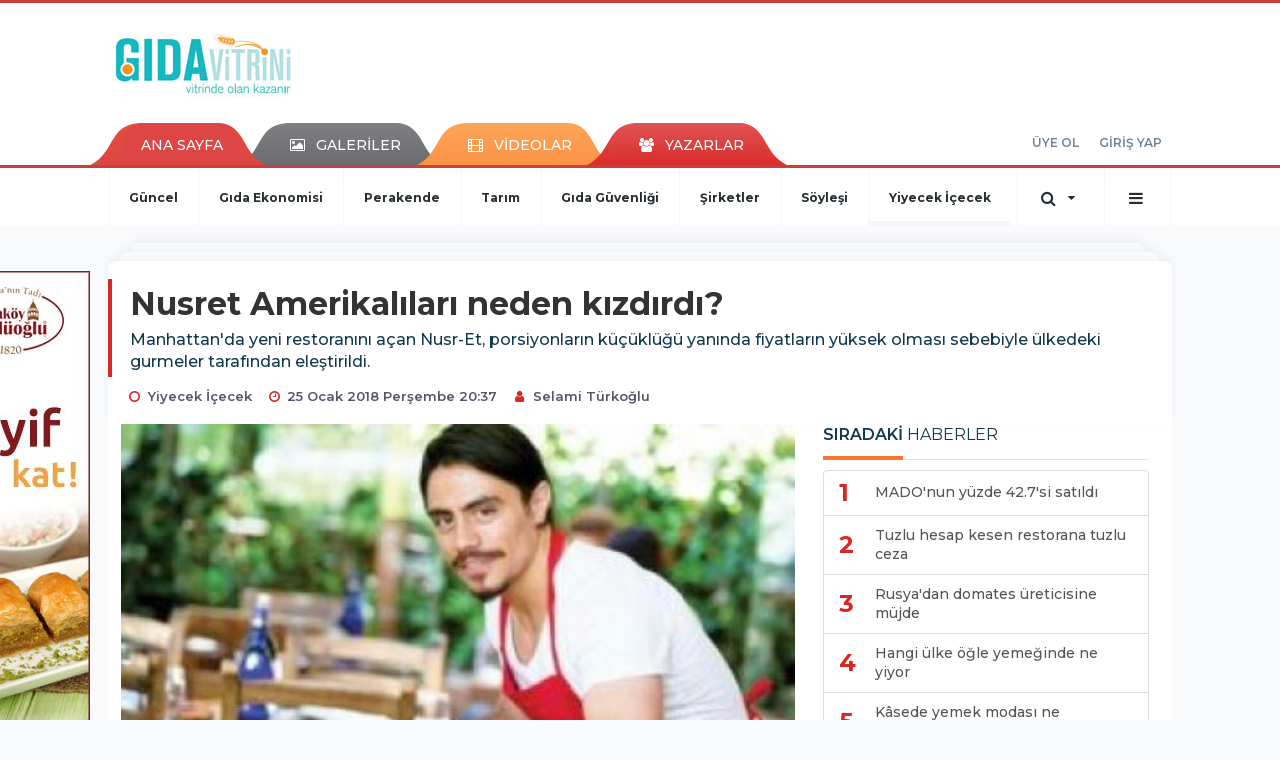

--- FILE ---
content_type: text/html; charset=UTF-8
request_url: http://www.gidavitrini.com.tr/yiyecek-icecek/nusret-amerikalilari-neden-kizdirdi-h12801.html
body_size: 15031
content:
<!DOCTYPE html>
<html class="no-js noie" lang="tr">
<head>
<meta charset="utf-8">
<title>Nusret Amerikalıları neden kızdırdı?</title>
<meta name="description" content="Manhattan&#039;da yeni restoranını açan Nusr-Et, porsiyonların küçüklüğü yanında fiyatların yüksek olması sebebiyle ülkedeki gurmeler tarafından" />
<meta name="keywords" content="Nusret, Nusr-Et, Manhattan, Steak House" />
<meta name="news_keywords" content="Nusret, Nusr-Et, Manhattan, Steak House" />
<!--meta name="viewport" content="width=device-width, initial-scale=1"-->
<link rel="shortcut icon" href="http://www.gidavitrini.com.tr/_themes/hs-retina/images/favicon.ico">
<meta name="content-language" content="tr-TR" />
<link rel="alternate" href="http://www.gidavitrini.com.tr/m/yiyecek-icecek/nusret-amerikalilari-neden-kizdirdi-h12801.html" hreflang="tr" media="only screen and (max-width: 640px)"/>

<link rel="canonical" href="http://www.gidavitrini.com.tr/yiyecek-icecek/nusret-amerikalilari-neden-kizdirdi-h12801.html">

<link rel="amphtml" href="http://www.gidavitrini.com.tr/amp/yiyecek-icecek/nusret-amerikalilari-neden-kizdirdi-h12801.html">

  
<link href="//fonts.googleapis.com/css?family=Montserrat:300,400,500,600,700,800,900&amp;amp;subset=latin-ext" rel="stylesheet">
<link rel="stylesheet" href="http://www.gidavitrini.com.tr/_themes/hs-retina/style/compress.css?v=1345528565">
<link rel="stylesheet" href="http://www.gidavitrini.com.tr/_themes/hs-retina/style/public.php?v=1672752018">
<link href="http://www.gidavitrini.com.tr/_themes/hs-retina/style/renk.css?v=103471921" rel="stylesheet"/>
<link href="http://www.gidavitrini.com.tr/_themes/hs-retina/style/print.css?v=1575582003" rel="stylesheet" media="print"/>
<script src="http://www.gidavitrini.com.tr/_themes/hs-retina/scripts/jquery.js?v=1675950221"></script>
<meta property="og:site_name" content="Gidavitrini.com.tr - Güvenli gıda, tarım ve güncel gıda haberleri" />
<meta property="og:title" content="Nusret Amerikalıları neden kızdırdı?" />
<meta property="og:description" content="Manhattan&#039;da yeni restoranını açan Nusr-Et, porsiyonların küçüklüğü yanında fiyatların yüksek olması sebebiyle ülkedeki gurmeler tarafından" />
<meta property="og:image" content="http://www.gidavitrini.com.tr/images/resize/100/600x315/haberler/nusret_amerikalilari_neden_kizdirdi_h12801.jpg" />
<meta property="og:type" content="article" />
<meta property="og:url" content="http://www.gidavitrini.com.tr/yiyecek-icecek/nusret-amerikalilari-neden-kizdirdi-h12801.html" /><meta http-equiv="refresh" content="300" /><meta name="twitter:card" content="summary_large_image" />
<meta property="og:title" content="Nusret Amerikalıları neden kızdırdı?" />
<meta name="twitter:url" content="http://www.gidavitrini.com.tr/yiyecek-icecek/nusret-amerikalilari-neden-kizdirdi-h12801.html" />
<meta name="twitter:domain" content="http://www.gidavitrini.com.tr/" />
<meta name="twitter:site" content="gidavitrini" />
<meta name="twitter:title" content="Nusret Amerikalıları neden kızdırdı?" />
 
  <meta name="twitter:description" content="Manhattan'da yeni restoranını açan Nusr-Et, porsiyonların küçüklüğü yanında fiyatların yüksek olması sebebiyle ülkedeki gurmeler tarafından eleştirildi." /> 
   
<meta name="twitter:image:src" content="http://www.gidavitrini.com.tr/images/haberler/nusret_amerikalilari_neden_kizdirdi_h12801.jpg" /> 
 

<meta property="og:image:type" content="image/jpeg" />
<meta property="og:image:width" content="432" />
<meta property="og:image:height" content="288" />

<link rel="image_src" type="image/jpeg" href="http://www.gidavitrini.com.tr/images/haberler/nusret_amerikalilari_neden_kizdirdi_h12801.jpg" />

<meta name="dc.language" content="tr">
<meta name="dc.source" content="http://www.gidavitrini.com.tr/">
<meta name="dc.title" content="Nusret Amerikalıları neden kızdırdı?">
<meta name="dc.keywords" content="Nusret, Nusr-Et, Manhattan, Steak House">
<meta name="dc.description" content="Manhattan&#039;da yeni restoranını açan Nusr-Et, porsiyonların küçüklüğü yanında fiyatların yüksek olması sebebiyle ülkedeki gurmeler tarafından">

<link rel="dns-prefetch" href="//www.gidavitrini.com.tr">
<link rel="dns-prefetch" href="//www.google-analytics.com">
<link rel="dns-prefetch" href="//fonts.gstatic.com">
<link rel="dns-prefetch" href="//mc.yandex.ru">
<link rel="dns-prefetch" href="//fonts.googleapis.com">
<link rel="dns-prefetch" href="//pagead2.googlesyndication.com">
<link rel="dns-prefetch" href="//googleads.g.doubleclick.net">
<link rel="dns-prefetch" href="//google.com">
<link rel="dns-prefetch" href="//gstatic.com">
<link rel="dns-prefetch" href="//connect.facebook.net">
<link rel="dns-prefetch" href="//graph.facebook.com">
<link rel="dns-prefetch" href="//linkedin.com">
<link rel="dns-prefetch" href="//ap.pinterest.com">
<!--[if lt IE 7]>      <html class="no-js lt-ie10 lt-ie9 lt-ie8 lt-ie7"> <![endif]-->
<!--[if IE 7]>         <html class="no-js lt-ie10 lt-ie9 lt-ie8 ie7"> <![endif]-->
<!--[if IE 8]>         <html class="no-js lt-ie10 lt-ie9 ie8"> <![endif]-->
<!--[if IE 9]>         <html class="no-js lt-ie10 ie9"> <![endif]-->
<!--[if gt IE 9]>      <html class="no-js gt-ie9"> <![endif]-->
<!--[if !IE] <![IGNORE[--><!--[IGNORE[]]-->
<script>
var PINE = {"settings":{"theme_path":"http:\/\/www.gidavitrini.com.tr\/_themes\/hs-retina\/","ajax_url":"_ajax\/","site_url":"http:\/\/www.gidavitrini.com.tr\/","theme":"hs-retina","analytics":"UA-46156880-1","comment_approved":0,"theme_version":"1.0.8","system_version":"5.11","hs_data_table":"http:\/\/service.tebilisim.com\/puandurumu_json.php","popup_saat":"0","youtube_ch":"0","instagram_followers":"0"}};
</script>
<meta name="yandex-verification" content="98c79901a66788f1" /></head>
<body>
  <h1 style="margin: 0px;">
<a href="http://www.gidavitrini.com.tr/" class="hidden" id="printlogo"><img src="http://www.gidavitrini.com.tr/images/banner/gidavitrini.jpg" alt="Gidavitrini.com.tr - Güvenli gıda, tarım ve güncel gıda haberleri" class="img-responsive"></a>
</h1>
<header class="header-index" data-header="wide-header">
  <nav id="header" class="navbar navbar-default navbar-border-top hidden-xs">
  <div class="container">
    <div class="navbar-header hide">
      <button type="button" data-toggle="collapsed" data-target="#header_main-menu" class="navbar-toggle collapsed"><i class="fa fa-align-center fa-fw"></i></button>
    </div>
    <div id="header_main-menu" class="navbar-collapse collapse p-0 hidden-xs">
      <div class="row">
        <div class="col-sm-3">
          <a href="http://www.gidavitrini.com.tr/" id="logo"><img src="http://www.gidavitrini.com.tr/images/banner/gidavitrini.jpg" alt="Gidavitrini.com.tr - Güvenli gıda, tarım ve güncel gıda haberleri" class="img-responsive"></a>
        </div>
            </div>
    </div>
  </div>
</nav>
  <nav id="header-menu" class="navbar navbar-default hidden-xs">
  <div class="container">
    <div class="navbar-collapse">
      <ul id="ana-menu" class="nav navbar-nav navbar-left">
                <li><a href="http://www.gidavitrini.com.tr/">ANA SAYFA</a></li>
                        <li><a href="http://www.gidavitrini.com.tr/galeri/"><i class="fa fa-picture-o fa-fw"></i><span>GALERİLER</span></a></li>
                        <li><a href="http://www.gidavitrini.com.tr/webtv/"><i class="fa fa-film fa-fw"></i><span>VİDEOLAR</span></a></li>
                        <li><a href="http://www.gidavitrini.com.tr/yazarlar/"><i class="fa fa-users fa-fw"></i><span>YAZARLAR</span></a></li>
                      </ul>
      <ul id="uyelik" class="nav navbar-nav navbar-right">
             <li><a href="http://www.gidavitrini.com.tr/uyelik.html">ÜYE OL</a></li>
        <li><a href="http://www.gidavitrini.com.tr/login.html">GİRİŞ YAP</a></li>
                    </ul>
    </div>
  </div>
</nav>
  <nav data-offset="0" id="header-category" class="navbar navbar-default navbar-border-top">
  <div class="container">
    <div class="navbar-header visible-xs">
      <button data-toggle="collapse" data-target="#navbar-menu" class="navbar-toggle collapsed pull-left"><i class="fa fa-align-center fa-fw"></i></button>
      <button data-toggle="collapse" data-target="#navbar-search" class="navbar-toggle collapsed"><i class="fa fa-search fa-fw"></i></button>
    </div>
    <div class="navbar-collapse collapse">
      <ul class="nav navbar-nav navbar-left">
                        <li class="">
          <a href="http://www.gidavitrini.com.tr/guncel" >
                          Güncel                        </a>
        </li>
                <li class="">
          <a href="http://www.gidavitrini.com.tr/gida-ekonomisi" >
                          Gıda Ekonomisi                        </a>
        </li>
                <li class="">
          <a href="http://www.gidavitrini.com.tr/perakende" >
                          Perakende                        </a>
        </li>
                <li class="">
          <a href="http://www.gidavitrini.com.tr/tarim" >
                          Tarım                        </a>
        </li>
                <li class="">
          <a href="http://www.gidavitrini.com.tr/gida-guvenligi" >
                          Gıda Güvenliği                        </a>
        </li>
                <li class="">
          <a href="http://www.gidavitrini.com.tr/sirketler" >
                          Şirketler                        </a>
        </li>
                <li class="">
          <a href="http://www.gidavitrini.com.tr/soylesi" >
                          Söyleşi                        </a>
        </li>
                <li class="active">
          <a href="http://www.gidavitrini.com.tr/yiyecek-icecek" >
                          Yiyecek İçecek                        </a>
        </li>
              </ul>
      <ul class="nav navbar-nav navbar-right">
        <li class="dropdown">
<a href="#" data-toggle="dropdown" class="dropdown-toggle"><i class="fa fa-search fa-lg fa-fw"></i><i class="fa fa-caret-down fa-fw"></i></a>
  <div class="dropdown-menu">
    <form action="http://www.gidavitrini.com.tr/" method="get">
    <div class="input-group">
      <input type="hidden" name="m" value="arama">
      <input type="text" name="q" placeholder="Arama yapmak için birşeyler yazın.." class="form-control input-lg">
      <input type="hidden" name="auth" value="ad0bb2523a1b7d4303087655b41eba48d38a6efa" />
      <div class="input-group-btn">
        <button type="submit" class="btn btn-info btn-lg">Ara</button>
      </div>
    </div>
    </form>
  </div>
</li>
                <li id="category-diger" class="dropdown"><a href="#" data-toggle="dropdown" class="dropdown-toggle"><i class="fa fa-bars fa-lg fa-fw"></i></a>
          <ul class="dropdown-menu">
                        <li><a href="http://www.gidavitrini.com.tr/etkinlik">Etkinlik</a></li>
                        <li><a href="http://www.gidavitrini.com.tr/saglik">Sağlık</a></li>
                        <li><a href="http://www.gidavitrini.com.tr/dagarcik">Dağarcık</a></li>
                      </ul>
        </li>
              </ul> 
    </div>
  </div>
</nav>
</header>
<div class="clearfix"></div>
  <main>
    <div id="haberler" class="container mt-36">
  <div id="detay" class="inf_append panel panel-default panel-page current_news" news_id="12801" title="Nusret Amerikalıları neden kızdırdı?" data-path="aHR0cDovL3d3dy5naWRhdml0cmluaS5jb20udHIveWl5ZWNlay1pY2VjZWsvbnVzcmV0LWFtZXJpa2FsaWxhcmktbmVkZW4ta2l6ZGlyZGktaDEyODAxLmh0bWw=">
    <div class="panel-heading">
      <div class="panel-title">
        <h1 class="font-bold">Nusret Amerikalıları neden kızdırdı?</h1>
                <p class="font-medium mb-0">Manhattan'da yeni restoranını açan Nusr-Et, porsiyonların küçüklüğü yanında fiyatların yüksek olması sebebiyle ülkedeki gurmeler tarafından eleştirildi.</p>
              </div>
      <ul id="nav-info" class="list-inline mb-0">
        <li><i class="fa fa-circle-o fa-fw"></i><span>Yiyecek İçecek</span></li>
        <li><i class="fa fa-clock-o fa-fw"></i><span>25 Ocak 2018 Perşembe 20:37</span></li>
                          <li><i class="fa fa-user fa-fw"></i><span><a href="http://www.gidavitrini.com.tr/profil/13/selami-turkoglu">Selami Türkoğlu</a></span></li>
              </ul>
    </div>
    <div class="panel-body pt-0">
      <div class="row">
        <div class="col-sm-8 panel-body pt-0 pl-0">
                              <img src="http://www.gidavitrini.com.tr/images/haberler/nusret_amerikalilari_neden_kizdirdi_h12801.jpg" alt="Nusret Amerikalıları neden kızdırdı?" style="width:100%" class="img-responsive mb-10">
                              <ul class="nav nav-pills mb-10 pull-left">
              <div class="pine-share-haber share-desktop" data-id="12801" style="font-size: 18px;"></div>

          </ul>

          
          <ul class="nav nav-pills mb-10 font-resize pull-right">
            <li class="btn btn-default" onclick="textDown(12801)"><i class="fa fa-font" aria-hidden="true"></i><i class="fa fa-minus" aria-hidden="true"></i></li>
            <li class="btn btn-default" onclick="textUp(12801)"><i class="fa fa-font" aria-hidden="true"></i><i class="fa fa-plus" aria-hidden="true"></i></li>
            <li class="btn btn-default mr-0" onclick="textClear(12801)"><i class="fa fa-font" aria-hidden="true"></i></li>
          </ul>
          <div class="clearfix"></div>
          <div id="detay-metin" class="text" data-text-id="12801">
                                                  <div><br/>
<br/>
New York <strong class="klink">Manhattan</strong>'da yeni restoranını açan <strong class="klink">Nusr-Et</strong>'in fiyatları yüksek bulundu. Yemekler lezzetli olarak değerlendirilse de porsiyonların küçüklüğü eleştirildi, bir müşteri ise gelen 1413 dolarlık hesabı paylaştı.</div>
<br/>
<div>Salt Bae hareketiyle ünü dünyaya yayılan <strong class="klink">Nusret</strong> Gökçe'nin New York Manhattan'da açtığı restoran ziyaretçi akınına uğruyor. New York Post, Independent ve Eater gibi önemli uluslararası basın kuruluşları Nusr-Et'e giderek deneyimlerini yazıyorlar. Nusret'in yeni restoranı lezzetli bulunsa da yüksek fiyatlar eleştiriliyor.</div>
<div> </div>
<div>Habertürk'ün haberine göre Business Insider yazarı Ronn Torossian Nusr-Et'e giderek deneyimlerini ve gelen hesabı paylaştı. Torossian, bahşiş olarak 200 dolar (750 Türk lirası) istenmesini eleştirdi. Hesapta ayrıca et spagetti için 70 dolar, Nusret salatası için 25 dolar, bir şaşlık için 70 dolar yazıldığı görüldü.</div>
<br/>
<div>Independent Gazetesi ise, Nusr-Et'in kendilerini aç bıraktığını söyledi. Yemek eleştirmeni Robert Sietsema, dünyada meşhur olan "tuz serpme" hareketinin eskidiğine dikkat çekti. 275 dolarlık etin de New York'un Tiyatro Bölgesi'nde bulunan bir restoran için pahalı olduğunu belirtti.</div>
<div> </div>
<div>New York Post, Nusr-Et'in New York restoranı ile ilgili olarak yazdığı yazıda, "Bazı yemeklerin fiyatı şişirilmiş. Şaşlık lezzetli ama bir kahve bardağını bile doldurmayacak büyüklükte" dedi.</div></p>                                    <div class="clearfix"></div>
            <span class="pull-right">
              <i>Güncelleme Tarihi: 25 Ocak 2018, 20:47</i>
            </span>
            <div class="clearfix"></div>
                      </div>
                       <div class="media editor-profil">
                <div class="media-left">
                  <a href="http://www.gidavitrini.com.tr/profil/13/selami-turkoglu">
                    <img class="media-object" src="http://www.gidavitrini.com.tr/_themes/hs-retina/images/no_author.jpg" alt="Selami Türkoğlu">
                  </a>
                </div>
                <div class="media-body">
                  <h4 class="media-heading">Selami Türkoğlu</h4>
                  <p style="font-size: 13px;padding-left: 3px;"></p>
                                   </div>
              </div>
                                <ul id="etiketler" class="nav nav-pills list-inline bg-warning">
                        <li><a href="http://www.gidavitrini.com.tr/haberleri/Nusret">#Nusret,</a></li>
                      <li><a href="http://www.gidavitrini.com.tr/haberleri/Nusr-Et">#Nusr-Et,</a></li>
                      <li><a href="http://www.gidavitrini.com.tr/haberleri/Manhattan">#Manhattan,</a></li>
                      <li><a href="http://www.gidavitrini.com.tr/haberleri/Steak+House">#Steak House</a></li>
                    </ul>
                

                          <div class="keywords"></div>
                    <!-- Yorumunuz-->
<div id="yorumlar" class="panel panel-default mt-18">
            <div class="panel-heading">
  <div class="panel-title">
    <div class="dis_table">
      <div class="dis_table-cell media-middle"><i class="fa fa-commenting fa-fw text-info"></i><span>YORUM EKLE</span></div>
    </div>
  </div>
</div>

<div class="panel-body" id="yp12801">
  <div id="tesekkur" class="alert alert-success" style="display:none;">
    <p class="text-center">Yorumunuz Onaylanmak Üzere Gönderildi</p>
  </div>
<form name="ekle" id="yorumformu">
  <div class="row">
  <div class="col-sm-6">
  <div class="form-group">
    <label for="name" class="control-label">Adınız Soyadınız</label>
      <input type="text" class="form-control" name="isim" id="name"  required>
  </div>
</div>
<div class="col-sm-12">
  <div class="form-group">
    <label for="comment" class="control-label">Yorum</label>
      <textarea name="yorum" id="comment" class="form-control" rows="8" required></textarea>
  </div>
</div>
<div class="clearfix"></div>
  <input name="hid" type="hidden" value="12801"/>
  <input name="mid" type="hidden" value="12801"/>
  <input name="uid" type="hidden" value="0"/>
  <input name="cevap_id" type="hidden" value="0"/>
  <input type="hidden" name="cevap" value="" class="answer" />
  <input type="hidden" name="token" value="" />
  <input type="hidden" name="tip" value="haber" />

  <div class="col-sm-12">
  <div class="form-group text-center">
     <a href="javascript:void(0)" onclick="javascript:comment_send(12801);return false;" class="btn btn-success pull-right">Gönder</a>
  </div>
</div>

</form>
<div class="col-sm-12 mt-18">
<div class="alert alert-info answer" style="display:none;">Yanıt : <b>@name</b>
<button type="button" class="close kaldir" data-dismiss="alert" aria-label="Close">
<span aria-hidden="true">&times;</span>
</button>
</div>
</div>
</div>
</div>
    <!-- Yorumlar-->
</div>
                </div>
        <div class="col-sm-4 right-block" id="sticky-sidebar">
	<div class="pos-relative mb-10">
  <ul class="nav nav-tabs mb-10">
    <li class="active"><a href="#" data-toggle="tab" class="pt-0" title="<b>SIRADAKİ</b><span> HABERLER</span>"><b>SIRADAKİ</b><span> HABERLER</span></a></li>
  </ul>
  <div>
    <div class="list-group mb-0">
              <a href="http://www.gidavitrini.com.tr/sirketler/madonun-yuzde-427si-satildi-h12802.html" title="MADO'nun yüzde 42.7'si satıldı"  class="list-group-item">
          <i class="media-left media-middle">1</i>
          <span class="media-middle media-body font-medium">MADO'nun yüzde 42.7'si satıldı</span>
        </a>
            <a href="http://www.gidavitrini.com.tr/yiyecek-icecek/tuzlu-hesap-kesen-restorana-tuzlu-ceza-h12803.html" title="Tuzlu hesap kesen restorana tuzlu ceza"  class="list-group-item">
          <i class="media-left media-middle">2</i>
          <span class="media-middle media-body font-medium">Tuzlu hesap kesen restorana tuzlu ceza</span>
        </a>
            <a href="http://www.gidavitrini.com.tr/tarim/rusyadan-domates-ureticisine-mujde-h12804.html" title="Rusya'dan domates üreticisine müjde"  class="list-group-item">
          <i class="media-left media-middle">3</i>
          <span class="media-middle media-body font-medium">Rusya'dan domates üreticisine müjde</span>
        </a>
            <a href="http://www.gidavitrini.com.tr/yiyecek-icecek/hangi-ulke-ogle-yemeginde-ne-yiyor-h12805.html" title="Hangi ülke öğle yemeğinde ne yiyor"  class="list-group-item">
          <i class="media-left media-middle">4</i>
          <span class="media-middle media-body font-medium">Hangi ülke öğle yemeğinde ne yiyor</span>
        </a>
            <a href="http://www.gidavitrini.com.tr/yiyecek-icecek/ksede-yemek-modasi-ne-anlatiyor-h12806.html" title="Kâsede yemek modası ne anlatıyor?"  class="list-group-item">
          <i class="media-left media-middle">5</i>
          <span class="media-middle media-body font-medium">Kâsede yemek modası ne anlatıyor?</span>
        </a>
            <a href="http://www.gidavitrini.com.tr/gida-ekonomisi/bu-urunler-yuzde-15-pahali-olacak-h12807.html" title="Bu ürünler yüzde 15 pahalı olacak"  class="list-group-item">
          <i class="media-left media-middle">6</i>
          <span class="media-middle media-body font-medium">Bu ürünler yüzde 15 pahalı olacak</span>
        </a>
            <a href="http://www.gidavitrini.com.tr/gida-ekonomisi/imalat-yatiriminda-aslan-payi-gidanin-h12808.html" title="İmalat yatırımında aslan payı gıdanın"  class="list-group-item">
          <i class="media-left media-middle">7</i>
          <span class="media-middle media-body font-medium">İmalat yatırımında aslan payı gıdanın</span>
        </a>
            <a href="http://www.gidavitrini.com.tr/gida-ekonomisi/bakandan-seker-ve-kota-aciklamasi-h12809.html" title="Bakan'dan şeker ve kota açıklaması"  class="list-group-item">
          <i class="media-left media-middle">8</i>
          <span class="media-middle media-body font-medium">Bakan'dan şeker ve kota açıklaması</span>
        </a>
            <a href="http://www.gidavitrini.com.tr/tarim/et-ve-sut-hibeleri-icin-basvurular-basladi-h12810.html" title="Et ve süt hibeleri için başvurular başladı"  class="list-group-item">
          <i class="media-left media-middle">9</i>
          <span class="media-middle media-body font-medium">Et ve süt hibeleri için başvurular başladı</span>
        </a>
            <a href="http://www.gidavitrini.com.tr/gida-ekonomisi/islenmis-domates-ihracati-artti-h12811.html" title="İşlenmiş domates ihracatı arttı"  class="list-group-item">
          <i class="media-left media-middle">10</i>
          <span class="media-middle media-body font-medium">İşlenmiş domates ihracatı arttı</span>
        </a>
        </div>
  </div>
</div>
<div id="fourth-slider">
  <div class="swiper-container mb-10">
    <div class="swiper-wrapper">
            <div class="swiper-slide">
        <div class="thumbnail thumbnail-cuff mb-0">
          <a href="http://www.gidavitrini.com.tr/yiyecek-icecek/sagligin-anahtari-lifli-besinlerde-h13094.html" title="Sağlığın anahtarı lifli besinlerde" ><img src="http://www.gidavitrini.com.tr/images/resize/95/334x215/haberler/thumbs/2026/01/sagligin_anahtari_lifli_besinlerde_h13094_b961a.jpg" alt="Sağlığın anahtarı lifli besinlerde" class="img-responsive"></a>
          <div class="caption">
            <a href="http://www.gidavitrini.com.tr/yiyecek-icecek/sagligin-anahtari-lifli-besinlerde-h13094.html" title="Sağlığın anahtarı lifli besinlerde"  title="Sağlığın anahtarı lifli besinlerde" class="title h4 one-line">Sağlığın anahtarı lifli besinlerde</a>
            <ol class="list-inline">
              <li><a href="http://www.gidavitrini.com.tr/yiyecek-icecek" title="Sağlığın anahtarı lifli besinlerde"  class="text-muted">Yiyecek İçecek</a></li>
            </ol>
          </div>
        </div>
      </div>
          <div class="swiper-slide">
        <div class="thumbnail thumbnail-cuff mb-0">
          <a href="http://www.gidavitrini.com.tr/yiyecek-icecek/dunyanin-en-iyi-yemek-sehirleri-aciklandi-h13093.html" title="Dünyanın en iyi yemek şehirleri açıklandı" ><img src="http://www.gidavitrini.com.tr/images/resize/95/334x215/haberler/thumbs/2026/01/dunyanin_en_iyi_yemek_sehirleri_aciklandi_h13093_4ed60.jpg" alt="Dünyanın en iyi yemek şehirleri açıklandı" class="img-responsive"></a>
          <div class="caption">
            <a href="http://www.gidavitrini.com.tr/yiyecek-icecek/dunyanin-en-iyi-yemek-sehirleri-aciklandi-h13093.html" title="Dünyanın en iyi yemek şehirleri açıklandı"  title="Dünyanın en iyi yemek şehirleri açıklandı" class="title h4 one-line">Dünyanın en iyi yemek şehirleri açıklandı</a>
            <ol class="list-inline">
              <li><a href="http://www.gidavitrini.com.tr/yiyecek-icecek" title="Dünyanın en iyi yemek şehirleri açıklandı"  class="text-muted">Yiyecek İçecek</a></li>
            </ol>
          </div>
        </div>
      </div>
          <div class="swiper-slide">
        <div class="thumbnail thumbnail-cuff mb-0">
          <a href="http://www.gidavitrini.com.tr/yiyecek-icecek/yayin-baligindan-sis-kebap-h12909.html" title="Yayın balığından şiş kebap" ><img src="http://www.gidavitrini.com.tr/images/resize/95/334x215/haberler/thumbs/yayin_baligindan_sis_kebap_h12909.jpg" alt="Yayın balığından şiş kebap" class="img-responsive"></a>
          <div class="caption">
            <a href="http://www.gidavitrini.com.tr/yiyecek-icecek/yayin-baligindan-sis-kebap-h12909.html" title="Yayın balığından şiş kebap"  title="Yayın balığından şiş kebap" class="title h4 one-line">Yayın balığından şiş kebap</a>
            <ol class="list-inline">
              <li><a href="http://www.gidavitrini.com.tr/yiyecek-icecek" title="Yayın balığından şiş kebap"  class="text-muted">Yiyecek İçecek</a></li>
            </ol>
          </div>
        </div>
      </div>
          <div class="swiper-slide">
        <div class="thumbnail thumbnail-cuff mb-0">
          <a href="http://www.gidavitrini.com.tr/yiyecek-icecek/yemek-eslestirmeleri-zarar-verebilir-h12900.html" title="Yemek eşleştirmeleri zarar verebilir!" ><img src="http://www.gidavitrini.com.tr/images/resize/95/334x215/haberler/thumbs/yemek_eslestirmeleri_zarar_verebilir_h12900.jpg" alt="Yemek eşleştirmeleri zarar verebilir!" class="img-responsive"></a>
          <div class="caption">
            <a href="http://www.gidavitrini.com.tr/yiyecek-icecek/yemek-eslestirmeleri-zarar-verebilir-h12900.html" title="Yemek eşleştirmeleri zarar verebilir!"  title="Yemek eşleştirmeleri zarar verebilir!" class="title h4 one-line">Yemek eşleştirmeleri zarar verebilir!</a>
            <ol class="list-inline">
              <li><a href="http://www.gidavitrini.com.tr/yiyecek-icecek" title="Yemek eşleştirmeleri zarar verebilir!"  class="text-muted">Yiyecek İçecek</a></li>
            </ol>
          </div>
        </div>
      </div>
          <div class="swiper-slide">
        <div class="thumbnail thumbnail-cuff mb-0">
          <a href="http://www.gidavitrini.com.tr/yiyecek-icecek/tokat-kebabi-lezzetiyle-turist-cekiyor-h12892.html" title="Tokat kebabı lezzetiyle turist çekiyor" ><img src="http://www.gidavitrini.com.tr/images/resize/95/334x215/haberler/thumbs/tokat_kebabi_lezzetiyle_turist_cekiyor_h12892.jpg" alt="Tokat kebabı lezzetiyle turist çekiyor" class="img-responsive"></a>
          <div class="caption">
            <a href="http://www.gidavitrini.com.tr/yiyecek-icecek/tokat-kebabi-lezzetiyle-turist-cekiyor-h12892.html" title="Tokat kebabı lezzetiyle turist çekiyor"  title="Tokat kebabı lezzetiyle turist çekiyor" class="title h4 one-line">Tokat kebabı lezzetiyle turist çekiyor</a>
            <ol class="list-inline">
              <li><a href="http://www.gidavitrini.com.tr/yiyecek-icecek" title="Tokat kebabı lezzetiyle turist çekiyor"  class="text-muted">Yiyecek İçecek</a></li>
            </ol>
          </div>
        </div>
      </div>
        </div>
    <div class="swiper-pagination swiper-pagination-lg"></div>
  </div>
</div>
<div class="panel">
  <div class="panel-heading p-0">
    <div class="panel-title font-medium"><span class="border-danger" title="SON DAKİKA HABERLERİ">SON DAKİKA HABERLERİ</span></div>
  </div>
  <div class="panel-body p-0">
                      <div class="media media-news">
              <div class="media-left">
                <a href="http://www.gidavitrini.com.tr/dagarcik/kisin-bagisikligini-bunlarla-guclendir-h13097.html" title="Kışın bağışıklığını bunlarla güçlendir" >
                  <img alt="Kışın bağışıklığını bunlarla güçlendir" class="media-object" src="http://www.gidavitrini.com.tr/images/resize/95/127x82/haberler/thumbs/2026/01/kisin_bagisikligini_bunlarla_guclendir_h13097_e9052.jpg" width="127">
                </a>
              </div>
              <div class="media-body media-middle">
                <a href="http://www.gidavitrini.com.tr/dagarcik/kisin-bagisikligini-bunlarla-guclendir-h13097.html" title="Kışın bağışıklığını bunlarla güçlendir"  class="media-heading mb-0">Kışın bağışıklığını bunlarla güçlendir</a>
              </div>
            </div>
                        <div class="media media-news">
              <div class="media-left">
                <a href="http://www.gidavitrini.com.tr/guncel/cig-sut-fiyatlarina-yag-ve-protein-ayari-h13096.html" title="Çiğ süt fiyatlarına yağ ve protein ayarı" >
                  <img alt="Çiğ süt fiyatlarına yağ ve protein ayarı" class="media-object" src="http://www.gidavitrini.com.tr/images/resize/95/127x82/haberler/thumbs/2026/01/cig_sut_fiyatlarina_yag_ve_protein_ayari_h13096_07abb.jpg" width="127">
                </a>
              </div>
              <div class="media-body media-middle">
                <a href="http://www.gidavitrini.com.tr/guncel/cig-sut-fiyatlarina-yag-ve-protein-ayari-h13096.html" title="Çiğ süt fiyatlarına yağ ve protein ayarı"  class="media-heading mb-0">Çiğ süt fiyatlarına yağ ve protein ayarı</a>
              </div>
            </div>
                        <div class="media media-news">
              <div class="media-left">
                <a href="http://www.gidavitrini.com.tr/gida-guvenligi/gida-katki-maddelerinde-standart-guncellendi-h13095.html" title="Gıda katkı maddelerinde standart güncellendi" >
                  <img alt="Gıda katkı maddelerinde standart güncellendi" class="media-object" src="http://www.gidavitrini.com.tr/images/resize/95/127x82/haberler/thumbs/2026/01/gida_katki_maddelerinde_standart_guncellendi_h13095_02f33.jpg" width="127">
                </a>
              </div>
              <div class="media-body media-middle">
                <a href="http://www.gidavitrini.com.tr/gida-guvenligi/gida-katki-maddelerinde-standart-guncellendi-h13095.html" title="Gıda katkı maddelerinde standart güncellendi"  class="media-heading mb-0">Gıda katkı maddelerinde standart güncellendi</a>
              </div>
            </div>
                        <div class="media media-news">
              <div class="media-left">
                <a href="http://www.gidavitrini.com.tr/yiyecek-icecek/sagligin-anahtari-lifli-besinlerde-h13094.html" title="Sağlığın anahtarı lifli besinlerde" >
                  <img alt="Sağlığın anahtarı lifli besinlerde" class="media-object" src="http://www.gidavitrini.com.tr/images/resize/95/127x82/haberler/thumbs/2026/01/sagligin_anahtari_lifli_besinlerde_h13094_b961a.jpg" width="127">
                </a>
              </div>
              <div class="media-body media-middle">
                <a href="http://www.gidavitrini.com.tr/yiyecek-icecek/sagligin-anahtari-lifli-besinlerde-h13094.html" title="Sağlığın anahtarı lifli besinlerde"  class="media-heading mb-0">Sağlığın anahtarı lifli besinlerde</a>
              </div>
            </div>
                        <div class="media media-news">
              <div class="media-left">
                <a href="http://www.gidavitrini.com.tr/yiyecek-icecek/dunyanin-en-iyi-yemek-sehirleri-aciklandi-h13093.html" title="Dünyanın en iyi yemek şehirleri açıklandı" >
                  <img alt="Dünyanın en iyi yemek şehirleri açıklandı" class="media-object" src="http://www.gidavitrini.com.tr/images/resize/95/127x82/haberler/thumbs/2026/01/dunyanin_en_iyi_yemek_sehirleri_aciklandi_h13093_4ed60.jpg" width="127">
                </a>
              </div>
              <div class="media-body media-middle">
                <a href="http://www.gidavitrini.com.tr/yiyecek-icecek/dunyanin-en-iyi-yemek-sehirleri-aciklandi-h13093.html" title="Dünyanın en iyi yemek şehirleri açıklandı"  class="media-heading mb-0">Dünyanın en iyi yemek şehirleri açıklandı</a>
              </div>
            </div>
        </div>
</div>
<div class="panel social mb-20">
  <div class="panel-body p-0">
    <div class="ap-container">
      <div class="apsc-icons-wrapper retina-social detail-socials apsc-animation-2" data-hover-color="0">
                <div class="apsc-each-profile mb-10">
          <a class="apsc-facebook-icon apsc-icon-soc clearfix" href="https://facebook.com/GidaVitrini" title="Facebook" target="_blank">
            <div class="apsc-inner-block">
              <span class="social-icon"><span class="apsc-fa-icon"><i class="fa fa-facebook apsc-facebook"></i></span><span class="media-name"><span class="apsc-social-name" title="Facebook">Facebook</span></span>
            </span>
            <div class="apsc-count-wrapper"><span class="apsc-count">509</span></div>
          </div>
        </a>
      </div>
              <div class="apsc-each-profile mb-10">
        <a class="apsc-twitter-icon apsc-icon-soc clearfix" href="https://twitter.com/gidavitrini" title="Twitter" target="_blank">
          <div class="apsc-inner-block">
            <span class="social-icon"><span class="apsc-fa-icon"><i class="fa fa-twitter apsc-twitter"></i></span><span class="media-name"><span class="apsc-social-name" title="Twitter">Twitter</span></span>
          </span>
          <div class="apsc-count-wrapper"><span class="apsc-count">0</span></div>
        </div>
      </a>
    </div>
  </div>
</div>
</div>
</div>
<div class="panel anket mb-20">
  <div class="panel-heading p-0">
    <div class="panel-title font-medium"><span class="border-info" title="ANKET">ANKET</span><a href="http://www.gidavitrini.com.tr/anketler.html" title="Tüm Anketler" >Tüm Anketler</a></div>
  </div>
  <div class="panel-body p-0">
    <div class="media media-survey single" id="poll6">
    <form id="poll_form6" name="anket" method="post">
      <input name="aid" type="hidden" value="6">
            <div class="media-body media-middle">
        <div class="media-heading"><strong>Kırmızı et fiyatlarının artışı hangisi ile ilgilidir?</strong></div>
        <div class="row">
                    <div class="col-sm-6 radio ">
            <label>
              <input type="radio" name="OY6" value="30">
                              <span>Süt politikası</span>
                          </label>
          </div>
                    <div class="col-sm-6 radio ">
            <label>
              <input type="radio" name="OY6" value="31">
                              <span>Yem politikası</span>
                          </label>
          </div>
                    <div class="col-sm-6 radio ">
            <label>
              <input type="radio" name="OY6" value="32">
                              <span>Tarım politikası</span>
                          </label>
          </div>
                    <div class="col-sm-6 radio ">
            <label>
              <input type="radio" name="OY6" value="33">
                              <span>Spekülatörler</span>
                          </label>
          </div>
                    <div class="col-sm-6 radio ">
            <label>
              <input type="radio" name="OY6" value="34">
                              <span>Hepsi</span>
                          </label>
          </div>
                  </div>
        <div class="alert alert-warning" style="display:none;margin-bottom:0">Seçim Yapmadınız!</div>
        <div class="alert alert-danger" style="display:none;margin-bottom:0">Daha önce oy verdiniz!</div>
        <div class="alert alert-success" style="display:none;margin-bottom:0">Oy verme işlemi tamamlandı!</div>
      </div>
              <button onclick="poll_results(6);return false;" class="btn btn-default btn-lg"><i class="fa fa-eye fa-fw"></i><span>SONUÇLAR</span></button>
            

              <button onclick="poll_vote(6,0);return false;" class="btn btn-info btn-lg vote"><span>OY KULLAN</span></button>
          </form>
    </div>
  </div>
</div>
<div class="panel namaz-saatleri mb-20">
  <div class="panel-heading p-0">
    <div class="panel-title font-medium"><span class="border-success" title="NAMAZ VAKİTLERİ">NAMAZ VAKİTLERİ</span></div>
  </div>
  <div class="panel-body p-0">
    <div class="media media-prayer">
      <div class="media-body">
        <div class="media-heading text-right">
          <div class="btn btn-link btn-lg disabled pull-left">
          <select id="namaz-il-sec" name="namaz" class="selectpicker">
                        <option data-tokens="adana, Adana" value="adana" >Adana</option>
                        <option data-tokens="adiyaman, Adıyaman" value="adiyaman" >Adıyaman</option>
                        <option data-tokens="afyon, Afyon" value="afyon" >Afyon</option>
                        <option data-tokens="agri, Ağrı" value="agri" >Ağrı</option>
                        <option data-tokens="aksaray, Aksaray" value="aksaray" >Aksaray</option>
                        <option data-tokens="amasya, Amasya" value="amasya" >Amasya</option>
                        <option data-tokens="ankara, Ankara" value="ankara" >Ankara</option>
                        <option data-tokens="antalya, Antalya" value="antalya" >Antalya</option>
                        <option data-tokens="ardahan, Ardahan" value="ardahan" >Ardahan</option>
                        <option data-tokens="artvin, Artvin" value="artvin" >Artvin</option>
                        <option data-tokens="aydin, Aydın" value="aydin" >Aydın</option>
                        <option data-tokens="balikesir, Balıkesir" value="balikesir" >Balıkesir</option>
                        <option data-tokens="bartin, Bartın" value="bartin" >Bartın</option>
                        <option data-tokens="batman, Batman" value="batman" >Batman</option>
                        <option data-tokens="bayburt, Bayburt" value="bayburt" >Bayburt</option>
                        <option data-tokens="bilecik, Bilecik" value="bilecik" >Bilecik</option>
                        <option data-tokens="bingol, Bingöl" value="bingol" >Bingöl</option>
                        <option data-tokens="bitlis, Bitlis" value="bitlis" >Bitlis</option>
                        <option data-tokens="bolu, Bolu" value="bolu" >Bolu</option>
                        <option data-tokens="burdur, Burdur" value="burdur" >Burdur</option>
                        <option data-tokens="bursa, Bursa" value="bursa" >Bursa</option>
                        <option data-tokens="canakkale, Çanakkale" value="canakkale" >Çanakkale</option>
                        <option data-tokens="cankiri, Çankırı" value="cankiri" >Çankırı</option>
                        <option data-tokens="corum, Çorum" value="corum" >Çorum</option>
                        <option data-tokens="denizli, Denizli" value="denizli" >Denizli</option>
                        <option data-tokens="diyarbakir, Diyarbakır" value="diyarbakir" >Diyarbakır</option>
                        <option data-tokens="duzce, Düzce" value="duzce" >Düzce</option>
                        <option data-tokens="edirne, Edirne" value="edirne" >Edirne</option>
                        <option data-tokens="elazig, Elazığ" value="elazig" >Elazığ</option>
                        <option data-tokens="erzincan, Erzincan" value="erzincan" >Erzincan</option>
                        <option data-tokens="erzurum, Erzurum" value="erzurum" >Erzurum</option>
                        <option data-tokens="eskisehir, Eskişehir" value="eskisehir" >Eskişehir</option>
                        <option data-tokens="gaziantep, Gaziantep" value="gaziantep" >Gaziantep</option>
                        <option data-tokens="giresun, Giresun" value="giresun" >Giresun</option>
                        <option data-tokens="gumushane, Gümüşhane" value="gumushane" >Gümüşhane</option>
                        <option data-tokens="hakkari, Hakkari" value="hakkari" >Hakkari</option>
                        <option data-tokens="hatay, Hatay" value="hatay" >Hatay</option>
                        <option data-tokens="igdir, Iğdır" value="igdir" >Iğdır</option>
                        <option data-tokens="isparta, Isparta" value="isparta" >Isparta</option>
                        <option data-tokens="istanbul, İstanbul" value="istanbul" selected>İstanbul</option>
                        <option data-tokens="izmir, İzmir" value="izmir" >İzmir</option>
                        <option data-tokens="kahramanmaras, Kahramanmaraş" value="kahramanmaras" >Kahramanmaraş</option>
                        <option data-tokens="karabuk, Karabük" value="karabuk" >Karabük</option>
                        <option data-tokens="karaman, Karaman" value="karaman" >Karaman</option>
                        <option data-tokens="kars, Kars" value="kars" >Kars</option>
                        <option data-tokens="kastamonu, Kastamonu" value="kastamonu" >Kastamonu</option>
                        <option data-tokens="kayseri, Kayseri" value="kayseri" >Kayseri</option>
                        <option data-tokens="kirikkale, Kırıkkale" value="kirikkale" >Kırıkkale</option>
                        <option data-tokens="kirklareli, Kırklareli" value="kirklareli" >Kırklareli</option>
                        <option data-tokens="kirsehir, Kırşehir" value="kirsehir" >Kırşehir</option>
                        <option data-tokens="kilis, Kilis" value="kilis" >Kilis</option>
                        <option data-tokens="izmit, Kocaeli" value="izmit" >Kocaeli</option>
                        <option data-tokens="konya, Konya" value="konya" >Konya</option>
                        <option data-tokens="kutahya, Kütahya" value="kutahya" >Kütahya</option>
                        <option data-tokens="malatya, Malatya" value="malatya" >Malatya</option>
                        <option data-tokens="manisa, Manisa" value="manisa" >Manisa</option>
                        <option data-tokens="mardin, Mardin" value="mardin" >Mardin</option>
                        <option data-tokens="mersin, Mersin" value="mersin" >Mersin</option>
                        <option data-tokens="mugla, Muğla" value="mugla" >Muğla</option>
                        <option data-tokens="mus, Muş" value="mus" >Muş</option>
                        <option data-tokens="nevsehir, Nevşehir" value="nevsehir" >Nevşehir</option>
                        <option data-tokens="nigde, Niğde" value="nigde" >Niğde</option>
                        <option data-tokens="ordu, Ordu" value="ordu" >Ordu</option>
                        <option data-tokens="osmaniye, Osmaniye" value="osmaniye" >Osmaniye</option>
                        <option data-tokens="rize, Rize" value="rize" >Rize</option>
                        <option data-tokens="adapazari, Sakarya" value="adapazari" >Sakarya</option>
                        <option data-tokens="samsun, Samsun" value="samsun" >Samsun</option>
                        <option data-tokens="siirt, Siirt" value="siirt" >Siirt</option>
                        <option data-tokens="sinop, Sinop" value="sinop" >Sinop</option>
                        <option data-tokens="sivas, Sivas" value="sivas" >Sivas</option>
                        <option data-tokens="sanliurfa, Şanlıurfa" value="sanliurfa" >Şanlıurfa</option>
                        <option data-tokens="sirnak, Şırnak" value="sirnak" >Şırnak</option>
                        <option data-tokens="tekirdag, Tekirdağ" value="tekirdag" >Tekirdağ</option>
                        <option data-tokens="tokat, Tokat" value="tokat" >Tokat</option>
                        <option data-tokens="trabzon, Trabzon" value="trabzon" >Trabzon</option>
                        <option data-tokens="tunceli, Tunceli" value="tunceli" >Tunceli</option>
                        <option data-tokens="usak, Uşak" value="usak" >Uşak</option>
                        <option data-tokens="van, Van" value="van" >Van</option>
                        <option data-tokens="yalova, Yalova" value="yalova" >Yalova</option>
                        <option data-tokens="yozgat, Yozgat" value="yozgat" >Yozgat</option>
                        <option data-tokens="zonguldak, Zonguldak" value="zonguldak" >Zonguldak</option>
                      </select>
        </div>
        <img src="http://www.gidavitrini.com.tr/_themes/hs-retina/images/mosque.svg?v=1972224470" width="76" alt="Mosque">
        </div>
        <div class="progress">
          <div aria-valuenow="50" aria-valuemin="0" aria-valuemax="100" style="width: 50%;" role="progressbar" class="progress-bar"></div>
        </div>
        <div class="p-18">
          <div class="row text-center">
            <div class="col-sm-4 imsak" title="İMSAK"><img src="http://www.gidavitrini.com.tr/_themes/hs-retina/images/imsak.png?v=1487908489" alt="İMSAK">
              <p class="font-medium">İMSAK</p>
              <hr>
              <p class="font-semibold">06:49</p>
            </div>
            <div class="col-sm-4 gunes" title="GÜNEŞ"><img src="http://www.gidavitrini.com.tr/_themes/hs-retina/images/gunes.png?v=1368408255" alt="GÜNEŞ">
              <div class="font-medium">GÜNEŞ</div>
              <hr>
              <div class="font-semibold">08:21</div>
            </div>
            <div class="col-sm-4 ogle" title="ÖĞLE"><img src="http://www.gidavitrini.com.tr/_themes/hs-retina/images/ogle.png?v=832735789" alt="ÖĞLE">
              <div class="font-medium">ÖĞLE</div>
              <hr>
              <div class="font-semibold">13:10</div>
            </div>
            <div class="clearfix"></div>
            <div class="col-sm-4 ikindi" title="İKİNDİ"><img src="http://www.gidavitrini.com.tr/_themes/hs-retina/images/ikindi.png?v=971525402" alt="İKİNDİ">
              <div class="font-medium">İKİNDİ</div>
              <hr>
              <div class="font-semibold">15:29</div>
            </div>
            <div class="col-sm-4 aksam" title="AKŞAM"><img src="http://www.gidavitrini.com.tr/_themes/hs-retina/images/aksam.png?v=1010427918" alt="AKŞAM">
              <div class="font-medium">AKŞAM</div>
              <hr>
              <div class="font-semibold">17:49</div>
            </div>
            <div class="col-sm-4 yatsi" title="YATSI"><img src="http://www.gidavitrini.com.tr/_themes/hs-retina/images/yatsi.png?v=1095058984" alt="YATSI">
              <div class="font-medium">YATSI</div>
              <hr>
              <div class="font-semibold">19:16</div>
            </div>
          </div>
        </div>
      </div>
    </div>
  </div>
</div>
  </div>
      </div>
    </div>
        <div class="page-load-status">
      <div class="loader-ellips infinite-scroll-request" style="display: none;">
        <span class="loader-ellips__dot"></span>
        <span class="loader-ellips__dot"></span>
        <span class="loader-ellips__dot"></span>
        <span class="loader-ellips__dot"></span>
      </div>
    </div>
    <a href="http://www.gidavitrini.com.tr/sirketler/madonun-yuzde-427si-satildi-h12802.html" class="sonrakiHaber"></a>
      </div>
  </div>
<div id="siradaki-haberler" class="panel alert fixednews mb-0">
  <div class="panel-heading p-0">
    <div class="panel-title font-medium"><span class="border-danger"><span class="border-danger">SIRADAKİ HABER</span></span></div>
  </div>
  <div class="panel-body p-0">
    <button type="button" data-dismiss="alert" class="close"><i class="fa fa-close"></i></button>
        <div class="thumbnail mb-0">
      <a href="http://www.gidavitrini.com.tr/sirketler/madonun-yuzde-427si-satildi-h12802.html" title="MADO'nun yüzde 42.7'si satıldı" ><img src="http://www.gidavitrini.com.tr/images/resize/95/320x206/haberler/thumbs/madonun_yuzde_427si_satildi_h12802.jpg" alt="MADO'nun yüzde 42.7'si satıldı" class="img-responsive"></a>
      <div class="caption">
        <a href="http://www.gidavitrini.com.tr/sirketler/madonun-yuzde-427si-satildi-h12802.html" title="MADO'nun yüzde 42.7'si satıldı"  class="title">MADO'nun yüzde 42.7'si satıldı</a>
        <ol class="list-inline">
          <li><a href="http://www.gidavitrini.com.tr/sirketler" title="Şirketler"  class="text-muted">Şirketler</a></li>
        </ol>
      </div>
    </div>
      </div>
</div>
      <!-- Sol Dikey Reklam -->
      <div class="tb-block dikey sol" data-spy="affix" style="width:160px;height:600px;">

                <p style="margin:0;width:160px;"><a href="http://www.gidavitrini.com.tr/banner.php?id=50" target="_blank" rel="nofollow"><img src="http://www.gidavitrini.com.tr/thumb.php?src=http://www.gidavitrini.com.tr/images/banner/kgulluoglu.jpg&w=160&h=600&q=80" width="160" height="600" style="width:160px;height: 600px;border:0" alt="banner50" class="img-responsive"/></a></p>
              </div>

      <!-- Sağ Dikey Reklam -->
      <div class="tb-block dikey sag" >
                                                                                                                                                                                                                      </div>
  </main>
  <div id="navbar-footer" class="navbar navbar-default">
  <div class="container">
    <div class="navbar-collapse">
      <ul class="nav navbar-nav navbar-left">
        <li><a href="http://www.gidavitrini.com.tr/"><i class="fa fa-home fa-fw"></i><span>ANA SAYFA</span></a></li>
        <li><a href="http://www.gidavitrini.com.tr/kunye.html">KÜNYE</a></li>
        <li><a href="http://www.gidavitrini.com.tr/iletisim.html">REKLAM</a></li>
        <li><a href="http://www.gidavitrini.com.tr/iletisim.html">İLETİŞİM</a></li>
        <li><a href="http://www.gidavitrini.com.tr/sitene-ekle.html">+ SİTENE EKLE</a></li>
      </ul>
      <ul class="nav navbar-nav navbar-right">
                <li><a href="https://facebook.com/GidaVitrini" target="_blank"><i class="fa fa-facebook fa-lg fa-fw"></i></a></li>
                        <li><a href="https://twitter.com/gidavitrini" target="_blank"><i class="fa fa-twitter fa-lg fa-fw"></i></a></li>
                <li><a href="http://www.gidavitrini.com.tr/rss" target="_blank"><i class="fa fa-rss fa-lg fa-fw"></i></a></li>
      </ul>
    </div>
  </div>
</div>
<footer>
  <div class="container">
    <div class="row">
      <div class="col-sm-8">
        <div class="row">
          <div class="col-sm-3">
            <ul class="list-unstyled">
                              <li><a href="http://www.gidavitrini.com.tr/guncel">Güncel</a></li>
                                              <li><a href="http://www.gidavitrini.com.tr/gida-ekonomisi">Gıda Ekonomisi</a></li>
                                              <li><a href="http://www.gidavitrini.com.tr/perakende">Perakende</a></li>
                                              <li><a href="http://www.gidavitrini.com.tr/tarim">Tarım</a></li>
                                  </ul>
                </div>
                  <div class="col-sm-3">
                    <ul class="list-unstyled">
                                              <li><a href="http://www.gidavitrini.com.tr/gida-guvenligi">Gıda Güvenliği</a></li>
                                              <li><a href="http://www.gidavitrini.com.tr/sirketler">Şirketler</a></li>
                                              <li><a href="http://www.gidavitrini.com.tr/soylesi">Söyleşi</a></li>
                                              <li><a href="http://www.gidavitrini.com.tr/yiyecek-icecek">Yiyecek İçecek</a></li>
                                  </ul>
                </div>
                  <div class="col-sm-3">
                    <ul class="list-unstyled">
                                              <li><a href="http://www.gidavitrini.com.tr/etkinlik">Etkinlik</a></li>
                                              <li><a href="http://www.gidavitrini.com.tr/saglik">Sağlık</a></li>
                                              <li><a href="http://www.gidavitrini.com.tr/dagarcik">Dağarcık</a></li>
                                          </ul>
          </div>
        </div>
      </div>
      <div class="col-sm-4 text-center">
                <a href="http://www.gidavitrini.com.tr/">
          <img src="http://www.gidavitrini.com.tr/images/banner/2222.jpg" alt="Gidavitrini.com.tr - Güvenli gıda, tarım ve güncel gıda haberleri" class="img-responsive mb-10" style="display: inline-block;">
        </a>
              <p class="font-medium">Copyright © by Haber-Sistemi.Com</p>
        <div class="clearfix">
          <hr>
          <p class="font-medium">Tüm Hakları Saklıdır. Gidavitrini.com.tr - Güvenli gıda, tarım ve güncel gıda haberleri -  Copyright &copy; 2026</p>
        </div>
      </div>
    </div>
  </div>
  

    <div class="container">
    <div class="text-left">
      <ul class="list-inline list-unstyled font-medium">
        <li><a href="https://www.tebilisim.com/" target="_blank" title="haber sistemi, haber scripti, haber yazılımı, tebilişim">TE Bilişim</a></li>
      </ul>
    </div>
  </div>
  

</footer>
<button id="ScrollToTop"><i class="fa fa-chevron-up" aria-hidden="true"></i></button>
  <script>
var facebook_paylasim_secret_token, facebook_paylasim_app_id;
facebook_paylasim_app_id = "";
facebook_paylasim_secret_token = "";

if (!location.href.match(/m=arama/) && location.href.match(/\?.*/) && document.referrer) {
   location.href = location.href.replace(/\?.*/, '');
}
</script>
<script type="application/ld+json">
    {
    "@context": "http:\/\/schema.org",
    "@type": "Organization",
    "url": "http:\/\/www.gidavitrini.com.tr\/",
    "contactPoint": {
        "@type": "ContactPoint",
        "contactType": "customer service"
    },
    "logo": {
        "@type": "ImageObject",
        "url": "http:\/\/www.gidavitrini.com.tr\/images\/banner\/gidavitrini.jpg",
        "width": 191,
        "height": 90
    }
}</script>
<script type="application/ld+json">
    {
    "@context": "http:\/\/schema.org",
    "@type": "WebSite",
    "url": "http:\/\/www.gidavitrini.com.tr\/",
    "potentialAction": {
        "@type": "SearchAction",
        "target": "http:\/\/www.gidavitrini.com.tr\/haberleri\/{search_term_string}",
        "query-input": "required name=search_term_string"
    }
}</script>
<script type="application/ld+json">
    {
    "@context": "http:\/\/schema.org",
    "@type": "NewsArticle",
    "articleSection": "Headlines",
    "mainEntityOfPage": {
        "@type": "WebPage",
        "@id": "http:\/\/www.gidavitrini.com.tr\/yiyecek-icecek\/nusret-amerikalilari-neden-kizdirdi-h12801.html"
    },
    "headline": "Nusret Amerikal\u0131lar\u0131 neden k\u0131zd\u0131rd\u0131?",
    "name": "Nusret Amerikal\u0131lar\u0131 neden k\u0131zd\u0131rd\u0131?",
    "articleBody": "\n\nNew York Manhattan'da yeni restoran\u0131n\u0131 a\u00e7an Nusr-Et'in fiyatlar\u0131 y\u00fcksek bulundu. Yemekler lezzetli olarak de\u011ferlendirilse de porsiyonlar\u0131n k\u00fc\u00e7\u00fckl\u00fc\u011f\u00fc ele\u015ftirildi, bir m\u00fc\u015fteri ise gelen 1413 dolarl\u0131k hesab\u0131 payla\u015ft\u0131.\n\nSalt Bae hareketiyle \u00fcn\u00fc d\u00fcnyaya yay\u0131lan Nusret G\u00f6k\u00e7e'nin New York Manhattan'da a\u00e7t\u0131\u011f\u0131 restoran ziyaret\u00e7i ak\u0131n\u0131na u\u011fruyor. New York Post, Independent ve Eater gibi \u00f6nemli uluslararas\u0131 bas\u0131n kurulu\u015flar\u0131 Nusr-Et'e giderek deneyimlerini yaz\u0131yorlar. Nusret'in yeni restoran\u0131 lezzetli bulunsa da y\u00fcksek fiyatlar ele\u015ftiriliyor.\n\u00a0\nHabert\u00fcrk'\u00fcn haberine g\u00f6re Business Insider yazar\u0131 Ronn Torossian Nusr-Et'e giderek deneyimlerini ve gelen hesab\u0131 payla\u015ft\u0131. Torossian, bah\u015fi\u015f olarak 200 dolar (750 T\u00fcrk liras\u0131) istenmesini ele\u015ftirdi. Hesapta ayr\u0131ca et spagetti i\u00e7in 70 dolar, Nusret salatas\u0131 i\u00e7in 25 dolar, bir \u015fa\u015fl\u0131k i\u00e7in 70 dolar yaz\u0131ld\u0131\u011f\u0131 g\u00f6r\u00fcld\u00fc.\n\nIndependent Gazetesi ise, Nusr-Et'in kendilerini a\u00e7 b\u0131rakt\u0131\u011f\u0131n\u0131 s\u00f6yledi. Yemek ele\u015ftirmeni Robert Sietsema, d\u00fcnyada me\u015fhur olan \"tuz serpme\" hareketinin eskidi\u011fine dikkat \u00e7ekti. 275 dolarl\u0131k etin de New York'un Tiyatro B\u00f6lgesi'nde bulunan bir restoran i\u00e7in pahal\u0131 oldu\u011funu belirtti.\n\u00a0\nNew York Post, Nusr-Et'in New York restoran\u0131 ile ilgili olarak yazd\u0131\u011f\u0131 yaz\u0131da, \"Baz\u0131 yemeklerin fiyat\u0131 \u015fi\u015firilmi\u015f. \u015ea\u015fl\u0131k lezzetli ama bir kahve barda\u011f\u0131n\u0131 bile doldurmayacak b\u00fcy\u00fckl\u00fckte\" dedi.",
    "description": "Manhattan&#039;da yeni restoran\u0131n\u0131 a\u00e7an Nusr-Et, porsiyonlar\u0131n k\u00fc\u00e7\u00fckl\u00fc\u011f\u00fc yan\u0131nda fiyatlar\u0131n y\u00fcksek olmas\u0131 sebebiyle \u00fclkedeki gurmeler taraf\u0131ndan",
    "keywords": "Nusret, Nusr-Et, Manhattan, Steak House",
    "image": {
        "@type": "ImageObject",
        "url": "http:\/\/www.gidavitrini.com.tr\/images\/haberler\/nusret_amerikalilari_neden_kizdirdi_h12801.jpg",
        "width": 706,
        "height": 431
    },
    "datePublished": "2018-01-25T20:37:44+03:00",
    "dateModified": "2018-01-25T20:47:38+03:00",
    "genre": "news",
    "wordCount": 257,
    "inLanguage": "tr-TR",
    "author": {
        "@type": "Organization",
        "name": "Gidavitrini.com.tr - G\u00fcvenli g\u0131da, tar\u0131m ve g\u00fcncel g\u0131da haberleri"
    },
    "publisher": {
        "@type": "Organization",
        "name": "Gidavitrini.com.tr - G\u00fcvenli g\u0131da, tar\u0131m ve g\u00fcncel g\u0131da haberleri",
        "logo": {
            "@type": "ImageObject",
            "url": "http:\/\/www.gidavitrini.com.tr\/images\/banner\/gidavitrini.jpg",
            "width": 478,
            "height": 47
        }
    }
}</script>

<!-- Global site tag (gtag.js) - Google Analytics -->
<script async src="https://www.googletagmanager.com/gtag/js?id=UA-46156880-1"></script>
<script>
  window.dataLayer = window.dataLayer || [];
  function gtag(){dataLayer.push(arguments);}
  gtag('js', new Date());

  gtag('config', 'UA-46156880-1');
</script>
<!-- End Google Analytics -->

<!-- Yandex.Metrika counter -->
<script type="text/javascript">
var yandex_id = "23259988",
yandex_counter = "yaCounter23259988";
(function (d, w, c) {
    (w[c] = w[c] || []).push(function() {
        try {
            w.yandex_counter = new Ya.Metrika({id:yandex_id, enableAll: true, webvisor:true});
        } catch(e) {}
    });

    var n = d.getElementsByTagName("script")[0],
        s = d.createElement("script"),
        f = function () { n.parentNode.insertBefore(s, n); };
    s.type = "text/javascript";
    s.async = true;
    s.src = (d.location.protocol == "https:" ? "https:" : "http:") + "//mc.yandex.ru/metrika/watch.js";

    if (w.opera == "[object Opera]") {
        d.addEventListener("DOMContentLoaded", f);
    } else { f(); }
})(document, window, "yandex_metrika_callbacks");

</script>
<noscript><div><img src="//mc.yandex.ru/watch/23259988" style="position:absolute; left:-9999px;" alt="" /></div></noscript>
<!-- /Yandex.Metrika counter -->
<script src="http://www.gidavitrini.com.tr/_themes/hs-retina/scripts/vendor.min.js?v=1579752135"></script>
<script src="http://www.gidavitrini.com.tr/_themes/hs-retina/scripts/swiper.min.js?v=1757775428"></script>
<script src="http://www.gidavitrini.com.tr/_themes/hs-retina/scripts/plugins.min.js?v=266514689"></script>
<script src="http://www.gidavitrini.com.tr/_themes/hs-retina/scripts/pine.infinity.min.js?v=1170696697"></script>
<script src="http://www.gidavitrini.com.tr/_themes/hs-retina/scripts/jquery.validate.min.js?v=2075959316"></script>
<script src="http://www.gidavitrini.com.tr/_themes/hs-retina/scripts/pine-share.min.js?v=2031633741"></script>
<script src="http://www.gidavitrini.com.tr/_themes/hs-retina/scripts/bootstrap-select.min.js?v=1955535922"></script>
<script src="http://www.gidavitrini.com.tr/_themes/hs-retina/scripts/comments.min.js?v=956739818"></script>
<script src="http://www.gidavitrini.com.tr/_themes/hs-retina/scripts/jquery.matchHeight.min.js?v=1853848741"></script>
<script src="http://www.gidavitrini.com.tr/_themes/hs-retina/scripts/cookie.js?v=1107332022"></script>
<script src="http://www.gidavitrini.com.tr/_themes/hs-retina/scripts/masonry.pkgd.min.js?v=410265360"></script>
<script src="http://www.gidavitrini.com.tr/_themes/hs-retina/scripts/main.min.js?v=413809847"></script>
<script type="text/javascript">
  var inview = new Waypoint.Inview({
    element: $('#detay-metin'),
    exit: function(direction) {
      if (direction == 'down') {
        $('.fixednews').addClass('show');
      } else {
        $('.fixednews').removeClass('show');
      }
    }
  });
</script>

<script>
  tebilisim('12801', 'haber', '');


function tebilisim(id, module, page, count_format) {
	$.get(PINE.settings.site_url + '_ajax/tebilisim.php?id=' + id + '&m=' + module + '&page=' + page + '&count_format=k', function(hit) {
		$(".hitCounter-"+id).html(hit);
	});
}
$('[data-toggle="tab"]').on('shown.bs.tab', function (e) {
  $('[data-match-height]').matchHeight();
});
var $infinityContainer;
$infinityContainer = $('#haberler').infiniteScroll({
  path: function(){
        return $('.inf_append').last().find('.sonrakiHaber').attr('href');
    },
  append: '.inf_append',
  prefill: true,
  status: '.inf_append:last-child .page-load-status',
  historyTitle: true,
  history: 'push',
});

$infinityContainer.on( 'append.infiniteScroll', function( event, error, path ) {
  $(".pine-share-haber[data-id='"+event.currentTarget.lastChild.attributes.news_id.value+"']").jsSocials({
      url:path,
      text:event.currentTarget.lastChild.attributes.title.value,
      shareIn: "popup",
      showCount: true,
      showLabel: false,
      showCount: "inside",
      shares: [ "facebook","twitter",{
        share: "whatsapp",
        shareUrl: "https://web.whatsapp.com/send?text={text}%20{url}",
        shareIn: "blank"
      },"linkedin","pinterest","print"]
  });
  new Swiper('#fourth-slider .swiper-container', {
    nextButton              : '#fourth-slider .swiper-button-next',
    prevButton              : '#fourth-slider .swiper-button-prev',
    pagination              : '#fourth-slider .swiper-pagination',
    paginationBulletRender  : function (swiper, index, className)
    {
      return '<span class="' + className + '">' + (index + 1) + '</span>';
    },
    paginationClickable     : true,
    calculateHeight         : true,
    autoplay                : 5000,
    speed                   : 500,
    grabCursor              : true
  });
  $('.inf_append').addClass('mb-36');
  if ($("#sticky-sidebar").length > 0) {
    $('#sticky-sidebar, #sticky-content').theiaStickySidebar({
      // Settings
      additionalMarginTop: 18
    });
  }
  $('.fixednews').removeClass('show');
  tebilisim(event.currentTarget.lastChild.attributes.news_id.value, 'haber', '');
  (adsbygoogle = window.adsbygoogle || []).push({});
});
$infinityContainer.on( 'history.infiniteScroll', function(event, title, path) {
  $('[data-path]').removeClass('current_news');
  $('[data-path="'+btoa(path)+'"]').addClass('current_news');
});
if($infinityContainer) {
  $infinityContainer.on( 'history.infiniteScroll', function(event, title, path) {
    ga( 'set', 'page', location.pathname );
    ga( 'send', 'pageview' );
  });
}

  </script>
<script>

  $(".pine-share-haber[data-id='12801']").jsSocials({
      shareIn: "popup",
      showCount: false,
      showLabel: false,
      showCount: "inside",
      shares: [ "facebook","twitter",{
        share: "whatsapp",
        shareUrl: "https://web.whatsapp.com/send?text={text}%20{url}",
        shareIn: "blank"
      },"linkedin","pinterest","email","print"]
  });

  $(".pine-share-infinity-haber").jsSocials({
      shareIn: "popup",
      showCount: false,
      showLabel: false,
      showCount: "inside",
      shares: [ "facebook","twitter",{
        share: "whatsapp",
        shareUrl: "https://web.whatsapp.com/send?text={text}%20{url}",
        shareIn: "blank"
      },"linkedin","pinterest"]
  });
</script>



<script>
window.onscroll = function() {scrollFunction()};
function scrollFunction() {
    if (document.body.scrollTop > 20 || document.documentElement.scrollTop > 20) {
        document.getElementById("ScrollToTop").style.display = "block";
    } else {
        document.getElementById("ScrollToTop").style.display = "none";
    }
}

$('#ScrollToTop').click(function(){
$('html, body').animate({scrollTop : 0},2000);
return false;
});
</script>





    <div id="CookieMsgBox"><div class="MsgBoxContainer" style="width:100%; height:auto; background-color:#fff; min-height: 42px; border:1px solid #f3f3f3; display:inline-block; position:relative; margin: auto; box-sizing: border-box;"><div class="content" style="font-size: 15px; line-height:18px; text-align:left; color:#000; padding:10px 40px 5px 10px; max-width: 940px; margin: auto; position: relative;"><span id="policytext_area" style="font-size:13px !important; line-height:15px; font-weight:normal !important;"></span><div class="closeBtn" onclick="setPlicyCookie();" style="position:absolute; right: 17px; top:32%; cursor:pointer;"><i class="fa fa-times" style="font-size:20px;"></i></div></div></div>
<script defer src="https://static.cloudflareinsights.com/beacon.min.js/vcd15cbe7772f49c399c6a5babf22c1241717689176015" integrity="sha512-ZpsOmlRQV6y907TI0dKBHq9Md29nnaEIPlkf84rnaERnq6zvWvPUqr2ft8M1aS28oN72PdrCzSjY4U6VaAw1EQ==" data-cf-beacon='{"version":"2024.11.0","token":"4b1bab1441a34fc6ae440fa0db079957","r":1,"server_timing":{"name":{"cfCacheStatus":true,"cfEdge":true,"cfExtPri":true,"cfL4":true,"cfOrigin":true,"cfSpeedBrain":true},"location_startswith":null}}' crossorigin="anonymous"></script>
</body>
</html>


--- FILE ---
content_type: text/html; charset=UTF-8
request_url: http://www.gidavitrini.com.tr/_ajax/tebilisim.php?id=12801&m=haber&page=&count_format=k
body_size: 35
content:
3.2B